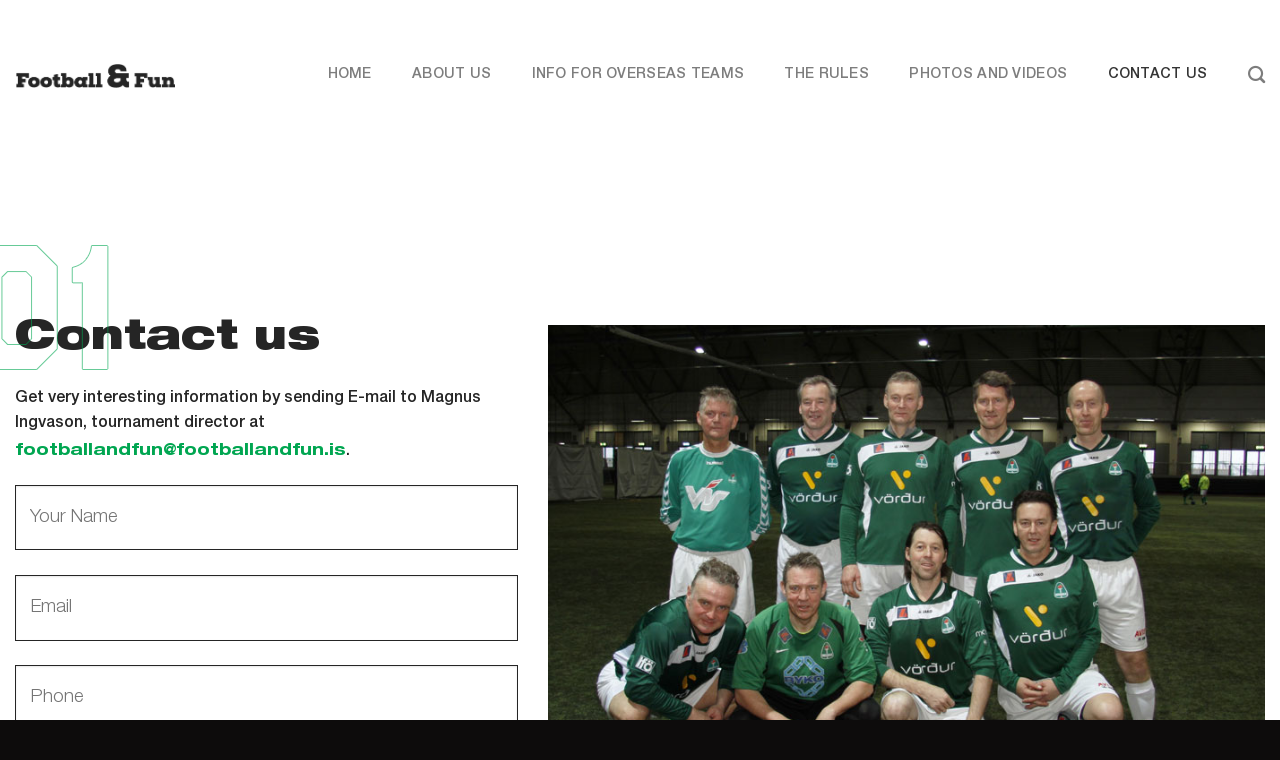

--- FILE ---
content_type: text/css
request_url: https://footballandfun.is/wp-content/themes/football/style.css?ver=3.0
body_size: 1843
content:
/*
Theme Name: Football & Fun Theme
Description: Football & Fun Theme
Author: RVK Digital
Template: flatsome
Version: 3.0
*/

/*************** ADD CUSTOM CSS HERE.   ***************/

/*
 * FONTS
 */
 
@font-face {
    font-family: 'Helvetica Neue';
    src: url('https://footballandfun.is/wp-content/themes/football/assets/fonts/HelveticaNeue-BoldExt.woff2') format('woff2'),
        url('https://footballandfun.is/wp-content/themes/football/assets/fonts/HelveticaNeue-BoldExt.woff') format('woff'),
        url('https://footballandfun.is/wp-content/themes/football/assets/fonts/HelveticaNeue-BoldExt.otf') format('otf');
    font-weight: bold;
    font-style: normal;
}

@font-face {
    font-family: 'Helvetica Neue';
    src: url('https://footballandfun.is/wp-content/themes/football/assets/fonts/HelveticaNeue-Light.woff2') format('woff2'),
        url('https://footballandfun.is/wp-content/themes/football/assets/fonts/HelveticaNeue-Light.woff') format('woff'),
        url('https://footballandfun.is/wp-content/themes/football/assets/fonts/HelveticaNeue-Light.otf') format('otf');
    font-weight: 400;
    font-style: normal;
}

@font-face {
    font-family: 'Helvetica Neue';
    src: url('https://footballandfun.is/wp-content/themes/football/assets/fonts/HelveticaNeue-Medium.woff2') format('woff2'),
        url('https://footballandfun.is/wp-content/themes/football/assets/fonts/HelveticaNeue-Medium.woff') format('woff'),
        url('https://footballandfun.is/wp-content/themes/football/assets/fonts/HelveticaNeue-Medium.otf') format('otf');
    font-weight: 500;
    font-style: normal;
}

@font-face {
    font-family: 'Helvetica Neue';
    src: url('https://footballandfun.is/wp-content/themes/football/assets/fonts/HelveticaNeueLTStd-BlkEx.woff2') format('woff2'),
        url('https://footballandfun.is/wp-content/themes/football/assets/fonts/HelveticaNeueLTStd-BlkEx.woff') format('woff'),
        url('https://footballandfun.is/wp-content/themes/football/assets/fonts/HelveticaNeueLTStd-BlkEx.otf') format('otf');
    font-weight: 900;
    font-style: normal;
}

@font-face {
    font-family: 'Helvetica Neue Outline';
    src: url('https://footballandfun.is/wp-content/themes/football/assets/fonts/HelveticaNeue-BoldOutline.woff2') format('woff2'),
        url('https://footballandfun.is/wp-content/themes/football/assets/fonts/HelveticaNeue-BoldOutline.woff') format('woff'),
        url('https://footballandfun.is/wp-content/themes/football/assets/fonts/HelveticaNeue-BoldOutline.otf') format('otf');
    font-weight: bold;
    font-style: normal;
}

body, .nav > li > a, p, h1, h2, h3, h4, h5, h6 {
	font-family: "Helvetica Neue", sans-serif !important;
}

p, li, a {font-weight: 300;}

h1, .h1 {
	font-size: 4.375em;
	margin-bottom: 0;
	font-weight: 900 !important;
}
h2, .h2, h3, .h3 {
	font-size: 2.5em;
	font-weight: 900 !important;
}

p.lead, p.lead a {
	font-size: 1em;
    font-weight: 500;
}

.outline {font-family: "Helvetica Neue Outline", sans-serif !important;}

/* Ordered list */
.rvk-ordered-list ol {
  counter-reset: my-awesome-counter;
}
.rvk-ordered-list ol[start="6"] {
	counter-reset: my-awesome-counter 5;
}
.rvk-ordered-list ol[start="10"] {
	counter-reset: my-awesome-counter 9;
}
.rvk-ordered-list ol li {
  counter-increment: my-awesome-counter;
  display: flex;
  margin-left: .3em !important;
  margin-bottom: 20px;
}
.rvk-ordered-list ol li::before {
    content: "0" counter(my-awesome-counter);
    font-weight: 900;
    font-size: 1em;
    margin-right: 0.5em;
    font-family: 'Helvetica Neue', serif;
    line-height: 1;
    color: #2eae4f;
    margin-top: .3em;
}
.rvk-ordered-list ol.ten li::before {
    content: counter(my-awesome-counter);
}
.rvk-ordered-list ol li:first-of-type::before {
    margin-right: 0.8em;
}


/* Button styling */
.button-content {
    font-weight: 500 !important;
    padding: 10px 40px !important;
}
.button:not(.icon)>span+i {margin-left: 1.5em;}

/*
 * HEADER
 */

/* Menu */
.nav > li > a {
	font-weight: 500 !important;
}
.nav-dark .nav > li > a {
	color: #fff;
}

@media screen and (min-width: 850px) and (max-width: 950px) {
	.nav-size-medium>li>a {
    	font-size: .7em;
	}
}

@media screen and (min-width: 850px) {
	.header-inner .flex-right {width: 75%;}
	.nav>li {
    	margin: auto;
    }
}


/* HOMEPAGE */

/* Numbers */
.number-1 .col-inner:before {
    content: url('https://footballandfun.is/wp-content/themes/football/assets/images/Football_number_1.png');
    position: relative;
    right: 40px;
    top: 65px;
}
.number-2 .col-inner:before {
    content: url('https://footballandfun.is/wp-content/themes/football/assets/images/Football_number_2.png');
    position: relative;
    right: 40px;
    top: 65px;
}
.number-2 .col-inner:before {
    content: url('https://footballandfun.is/wp-content/themes/football/assets/images/Football_number_2.png');
    position: relative;
    right: 40px;
    top: 65px;
}

.number-3 .col-inner:before {
    content: url('https://footballandfun.is/wp-content/themes/football/assets/images/Football_number_3.png');
    position: relative;
    right: 20px;
    top: 35px;
}

.number-4 .col-inner:before {
    content: url('https://footballandfun.is/wp-content/themes/football/assets/images/Football_number_4.png');
    position: relative;
    right: 20px;
    top: 35px;
}

.number-5 .col-inner:before {
    content: url('https://footballandfun.is/wp-content/themes/football/assets/images/Football_number_5.png');
    position: relative;
    right: 20px;
    top: 35px;
}

/* Home sections */
.home-section-1 {
	background-color: #fff;
    background-image: url('https://footballandfun.is/wp-content/themes/football/assets/images/Football_home_bg_1.png');
    background-repeat: no-repeat;
}


@media screen and (min-width: 1400px) {
	.home-section-1 {
	    margin-top: -100px;
	}
}

.home-section-2 .section-content {
	background-image: url('https://footballandfun.is/wp-content/themes/football/assets/images/Football_home_bg_2.png');
    background-repeat: no-repeat;
    background-position: right;
    background-size: contain;
}


.home-section-3-row .row {
    background-image: url('https://footballandfun.is/wp-content/themes/football/assets/images/Football_home_bg_4.png');
    background-repeat: no-repeat;
    background-position: top right;
    background-size: auto;
}

.home-section-4 {
    background-image: url('https://footballandfun.is/wp-content/themes/football/assets/images/Football_home_bg_5.png');
    background-repeat: no-repeat;
    background-position-x: 30%;
    background-position-y: 100%;
    background-size: auto;
}

/* Home gallery */
.flickity-page-dots .dot {border: 3px solid #fff;}
.flickity-page-dots .dot.is-selected {
    background-color: #00a651;
    border: none;
}

/* TABS */
.tabbed-content .nav > li.tab > a {
	font-size: 1.2em;
    font-weight: 800 !important;
}
.tabbed-content .nav {margin-bottom: 20px;}

.tabbed-content .tab-panels a {
	font-weight: 500;
	color: #252525;
}
.tabbed-content .tab-panels a:hover {
	color: #00a651;
	text-decoration: underline;
}

/* CF7 */
input[type='email'], input[type='date'], input[type='number'], input[type='text'], input[type='tel'], input[type='url'], input[type='password'], textarea, select, .select-resize-ghost, .select2-container .select2-choice, .select2-container .select2-selection {
    border: 1px solid #252525;
    height: 3.507em;
    font-weight: 300;
    font-size: 1.3em;
}	

/*
 * FOOTER
 */
.footer-1 {padding-top: 60px;}


@media screen and (min-width: 550px) {
	/* DESKTOP & TABLET */
	
	/* Home section */
	.home-section-3 .section-content {margin-top: 350px;}
	.home-section-3 .list-part-2 .col-inner {padding-top: 310px !important;}
	
	.home-section-3 {
		background-image: url('https://footballandfun.is/wp-content/themes/football/assets/images/Football_home_bg_3.jpg');
	    background-repeat: no-repeat;
	    background-position: center top;
	    background-size: contain;
	}
	
	/* Info gallery */
	.flickity-page-dots {bottom: -50px;}
	
	.flickity-page-dots .dot {
	    border: 3px solid #808080;
	    background-color: #808080;
    }
	
	/* Home gallery */
	.home-gallery .flickity-slider {left: 200px !important;}
	
	.home-gallery .flickity-prev-next-button.previous {
		max-height: 40px;
	    opacity: 1;
	    right: 220px;
	    top: -100px;
	    left: unset;
    }
	.home-gallery .flickity-prev-next-button.next {
		max-height: 40px;
	    opacity: 1;
	    right: 80px;
	    top: -100px;
	    left: unset;
    }
    
    .home-gallery .gallery-col:nth-child(even) {margin-top: 60px;}
    

}


@media screen and (max-width: 850px) {
	/* TABLET & MOBILE */
	h1, .h1 {
		font-size: 2.375em;
	}
	h2, .h2, h3, .h3 {
		font-size: 1.8em;
	}
	
	/* Outlined Football&fun adjustments */
	.wp-image-112 {
		padding-bottom: 12px !important;
		width: 350px;
	}
}


@media only screen and (max-width: 48em) {
/*************** ADD MOBILE ONLY CSS HERE  ***************/


}
